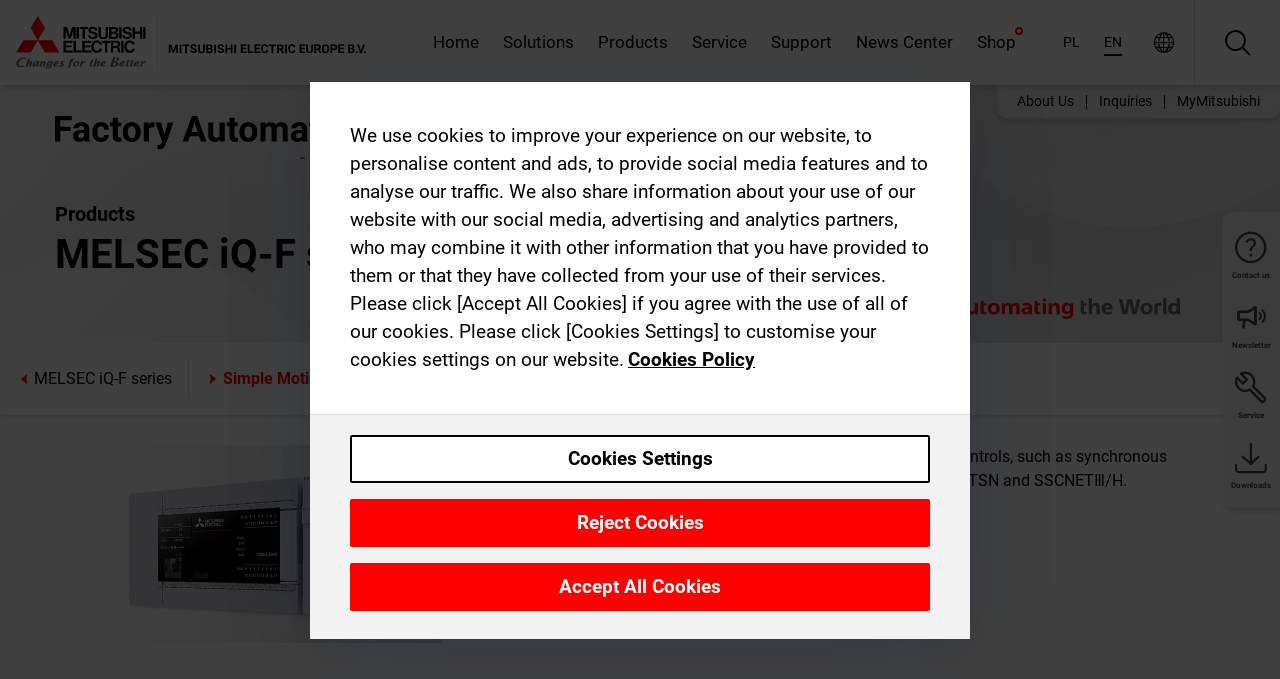

--- FILE ---
content_type: text/html; charset=utf-8
request_url: https://pl.mitsubishielectric.com/fa/pl_en/products/cnt/ssc/ssciqf/simple-motion-module?product-chars=fa_ger_101%24SIMPLE%20MOTION%20MODULE
body_size: 7993
content:
<!DOCTYPE html><html lang="en-PL"><head><meta charSet="utf-8"/><meta name="viewport" content="width=device-width, initial-scale=1, maximum-scale=1, shrink-to-fit=no"/><meta name="description" content="Focused on improving total performance.​Increase the productivity of your machines with industry-leading servo performance​."/><link rel="apple-touch-icon" sizes="180x180" href="/fa/_next/static/files/src/images/favicon/apple-touch-icon.a576e94e16661c7486e77fc16ca74afa.png"/><link rel="icon" type="image/png" sizes="32x32" href="/fa/_next/static/files/src/images/favicon/favicon-32x32.78b701aef25d51d878e4878571162938.png"/><link rel="icon" type="image/png" sizes="16x16" href="/fa/_next/static/files/src/images/favicon/favicon-16x16.2e8beea163ac4c258396a70fd1d4b03e.png"/><link rel="shortcut icon" href="/fa/_next/static/files/src/images/favicon/favicon.2fc59d6a311c8314039bf50a4b6cef3a.ico"/><link rel="manifest" href="/fa/_next/static/files/src/images/favicon/site.54961a6d8d02f30f416e4abae904e1ef.webmanifest" crossorigin="use-credentials"/><link rel="mask-icon" href="/fa/_next/static/files/src/images/favicon/safari-pinned-tab.23ac0e0c500b73aec26f41cff45a2b2f.svg" color="#e40520"/><meta name="msapplication-TileColor" content="#ffffff"/><meta name="msapplication-config" content="/fa/_next/static/files/src/images/favicon/browserconfig.3ac082469a9d37ced95b0b9cb788ad07.xml"/><meta name="theme-color" content="#ffffff"/><title>Simple Motion module</title><link rel="canonical" href="https://pl.mitsubishielectric.com/fa/pl_en/products/cnt/ssc/ssciqf/simple-motion-module"/><link rel="alternate" hrefLang="no" href="https://no.mitsubishielectric.com/fa/products/cnt/ssc/ssciqf/simple-motion-module"/><link rel="alternate" hrefLang="en-NO" href="https://no.mitsubishielectric.com/fa/no_en/products/cnt/ssc/ssciqf/simple-motion-module"/><link rel="alternate" hrefLang="uk" href="https://ua.mitsubishielectric.com/fa/products/cnt/ssc/ssciqf/simple-motion-module"/><link rel="alternate" hrefLang="en-UA" href="https://ua.mitsubishielectric.com/fa/ua_en/products/cnt/ssc/ssciqf/simple-motion-module"/><link rel="alternate" hrefLang="sv" href="https://se.mitsubishielectric.com/fa/products/cnt/ssc/ssciqf/simple-motion-module"/><link rel="alternate" hrefLang="en-SE" href="https://se.mitsubishielectric.com/fa/se_en/products/cnt/ssc/ssciqf/simple-motion-module"/><link rel="alternate" hrefLang="en-IE" href="https://ie.mitsubishielectric.com/fa/products/cnt/ssc/ssciqf/simple-motion-module"/><link rel="alternate" hrefLang="en-GB" href="https://gb.mitsubishielectric.com/fa/products/cnt/ssc/ssciqf/simple-motion-module"/><link rel="alternate" hrefLang="tr" href="https://tr.mitsubishielectric.com/fa/products/cnt/ssc/ssciqf/simple-motion-module"/><link rel="alternate" hrefLang="en-TR" href="https://tr.mitsubishielectric.com/fa/tr_en/products/cnt/ssc/ssciqf/simple-motion-module"/><link rel="alternate" hrefLang="bg" href="https://bg.mitsubishielectric.com/fa/products/cnt/ssc/ssciqf/simple-motion-module"/><link rel="alternate" hrefLang="ro" href="https://ro.mitsubishielectric.com/fa/products/cnt/ssc/ssciqf/simple-motion-module"/><link rel="alternate" hrefLang="sl" href="https://si.mitsubishielectric.com/fa/products/cnt/ssc/ssciqf/simple-motion-module"/><link rel="alternate" hrefLang="sk" href="https://sk.mitsubishielectric.com/fa/products/cnt/ssc/ssciqf/simple-motion-module"/><link rel="alternate" hrefLang="en-SK" href="https://sk.mitsubishielectric.com/fa/sk_en/products/cnt/ssc/ssciqf/simple-motion-module"/><link rel="alternate" hrefLang="cs" href="https://cz.mitsubishielectric.com/fa/products/cnt/ssc/ssciqf/simple-motion-module"/><link rel="alternate" hrefLang="en-CZ" href="https://cz.mitsubishielectric.com/fa/cz_en/products/cnt/ssc/ssciqf/simple-motion-module"/><link rel="alternate" hrefLang="hu" href="https://hu.mitsubishielectric.com/fa/products/cnt/ssc/ssciqf/simple-motion-module"/><link rel="alternate" hrefLang="en-HU" href="https://hu.mitsubishielectric.com/fa/hu_en/products/cnt/ssc/ssciqf/simple-motion-module"/><link rel="alternate" hrefLang="pl" href="https://pl.mitsubishielectric.com/fa/products/cnt/ssc/ssciqf/simple-motion-module"/><link rel="alternate" hrefLang="en-PL" href="https://pl.mitsubishielectric.com/fa/pl_en/products/cnt/ssc/ssciqf/simple-motion-module"/><link rel="alternate" hrefLang="es" href="https://es.mitsubishielectric.com/fa/products/cnt/ssc/ssciqf/simple-motion-module"/><link rel="alternate" hrefLang="fr" href="https://fr.mitsubishielectric.com/fa/products/cnt/ssc/ssciqf/simple-motion-module"/><link rel="alternate" hrefLang="en-FR" href="https://fr.mitsubishielectric.com/fa/fr_en/products/cnt/ssc/ssciqf/simple-motion-module"/><link rel="alternate" hrefLang="it" href="https://it.mitsubishielectric.com/fa/products/cnt/ssc/ssciqf/simple-motion-module"/><link rel="alternate" hrefLang="en-IT" href="https://it.mitsubishielectric.com/fa/it_en/products/cnt/ssc/ssciqf/simple-motion-module"/><link rel="alternate" hrefLang="nl-BE" href="https://be.mitsubishielectric.com/fa/products/cnt/ssc/ssciqf/simple-motion-module"/><link rel="alternate" hrefLang="nl" href="https://nl.mitsubishielectric.com/fa/products/cnt/ssc/ssciqf/simple-motion-module"/><link rel="alternate" hrefLang="de" href="https://de.mitsubishielectric.com/fa/products/cnt/ssc/ssciqf/simple-motion-module"/><link rel="alternate" hrefLang="en-DE" href="https://de.mitsubishielectric.com/fa/de_en/products/cnt/ssc/ssciqf/simple-motion-module"/><link rel="alternate" hrefLang="en" href="https://emea.mitsubishielectric.com/fa/products/cnt/ssc/ssciqf/simple-motion-module"/><link rel="alternate" hrefLang="x-default" href="https://emea.mitsubishielectric.com/fa/products/cnt/ssc/ssciqf/simple-motion-module"/><meta name="next-head-count" content="46"/><link data-next-font="" rel="preconnect" href="/" crossorigin="anonymous"/><link rel="preload" href="/fa/_next/static/css/ab438926276ecfb7.css" as="style"/><link rel="stylesheet" href="/fa/_next/static/css/ab438926276ecfb7.css" data-n-g=""/><link rel="preload" href="/fa/_next/static/css/7809bb7da834c5e4.css" as="style"/><link rel="stylesheet" href="/fa/_next/static/css/7809bb7da834c5e4.css"/><link rel="preload" href="/fa/_next/static/css/5caab035cf548dcb.css" as="style"/><link rel="stylesheet" href="/fa/_next/static/css/5caab035cf548dcb.css"/><link rel="preload" href="/fa/_next/static/css/36169cc6e70816b8.css" as="style"/><link rel="stylesheet" href="/fa/_next/static/css/36169cc6e70816b8.css"/><link rel="preload" href="/fa/_next/static/css/b03faed2e3a1e386.css" as="style"/><link rel="stylesheet" href="/fa/_next/static/css/b03faed2e3a1e386.css"/><link rel="preload" href="/fa/_next/static/css/4e91afc5fcde397d.css" as="style"/><link rel="stylesheet" href="/fa/_next/static/css/4e91afc5fcde397d.css"/><link rel="preload" href="/fa/_next/static/css/52ff5c062de323c4.css" as="style"/><link rel="stylesheet" href="/fa/_next/static/css/52ff5c062de323c4.css"/><link rel="preload" href="/fa/_next/static/css/51b63c09a4fcbb25.css" as="style"/><link rel="stylesheet" href="/fa/_next/static/css/51b63c09a4fcbb25.css"/><link rel="preload" href="/fa/_next/static/css/2fe377d54ccd8bcc.css" as="style"/><link rel="stylesheet" href="/fa/_next/static/css/2fe377d54ccd8bcc.css"/><link rel="preload" href="/fa/_next/static/css/8b45db3e4b79d76d.css" as="style"/><link rel="stylesheet" href="/fa/_next/static/css/8b45db3e4b79d76d.css"/><link rel="preload" href="/fa/_next/static/css/319b433f6d83b539.css" as="style"/><link rel="stylesheet" href="/fa/_next/static/css/319b433f6d83b539.css"/><link rel="preload" href="/fa/_next/static/css/8d246778fae1cbd3.css" as="style"/><link rel="stylesheet" href="/fa/_next/static/css/8d246778fae1cbd3.css"/><link rel="preload" href="/fa/_next/static/css/6e3d3207063d673d.css" as="style"/><link rel="stylesheet" href="/fa/_next/static/css/6e3d3207063d673d.css"/><noscript data-n-css=""></noscript><script defer="" nomodule="" src="/fa/_next/static/chunks/polyfills-42372ed130431b0a.js"></script><script defer="" src="/fa/_next/static/chunks/9039.ca826586d239fee1.js"></script><script defer="" src="/fa/_next/static/chunks/5399.58e2aac638b4d14e.js"></script><script defer="" src="/fa/_next/static/chunks/i18n-en.228ecaf55c1029a1.js"></script><script defer="" src="/fa/_next/static/chunks/9762.b57a9bf4ad2d671b.js"></script><script defer="" src="/fa/_next/static/chunks/4761-0063ed188b43a65f.js"></script><script defer="" src="/fa/_next/static/chunks/851.e8e443f58082611c.js"></script><script defer="" src="/fa/_next/static/chunks/2848.5bee2b4013ed37d3.js"></script><script defer="" src="/fa/_next/static/chunks/9819.4e4f1fb9925ca5a1.js"></script><script defer="" src="/fa/_next/static/chunks/8834-17b125b1bbfb86f3.js"></script><script defer="" src="/fa/_next/static/chunks/5285.e251bc5d5816cb4a.js"></script><script defer="" src="/fa/_next/static/chunks/6711.3c5e5bb629241b8a.js"></script><script defer="" src="/fa/_next/static/chunks/6233.1ded2324f0aad072.js"></script><script defer="" src="/fa/_next/static/chunks/7318.af33bc677d457f62.js"></script><script src="/fa/_next/static/chunks/webpack-5a1a80cbcf7959e3.js" defer=""></script><script src="/fa/_next/static/chunks/framework-978a6051e6d0c57a.js" defer=""></script><script src="/fa/_next/static/chunks/main-01a8f294476b3c7a.js" defer=""></script><script src="/fa/_next/static/chunks/pages/_app-eabe27219992edf6.js" defer=""></script><script src="/fa/_next/static/chunks/pages/products/%5B...path%5D-3056d46192a6e840.js" defer=""></script><script src="/fa/_next/static/wcxOfKzjYsW2foGu_68jV/_buildManifest.js" defer=""></script><script src="/fa/_next/static/wcxOfKzjYsW2foGu_68jV/_ssgManifest.js" defer=""></script></head><body><div class="app-wrapper"><div id="__next"><style>
    #nprogress {
      pointer-events: none;
    }
    #nprogress .bar {
      background: #29D;
      position: fixed;
      z-index: 9999;
      top: 0;
      left: 0;
      width: 100%;
      height: 3px;
    }
    #nprogress .peg {
      display: block;
      position: absolute;
      right: 0px;
      width: 100px;
      height: 100%;
      box-shadow: 0 0 10px #29D, 0 0 5px #29D;
      opacity: 1;
      -webkit-transform: rotate(3deg) translate(0px, -4px);
      -ms-transform: rotate(3deg) translate(0px, -4px);
      transform: rotate(3deg) translate(0px, -4px);
    }
    #nprogress .spinner {
      display: block;
      position: fixed;
      z-index: 1031;
      top: 15px;
      right: 15px;
    }
    #nprogress .spinner-icon {
      width: 18px;
      height: 18px;
      box-sizing: border-box;
      border: solid 2px transparent;
      border-top-color: #29D;
      border-left-color: #29D;
      border-radius: 50%;
      -webkit-animation: nprogresss-spinner 400ms linear infinite;
      animation: nprogress-spinner 400ms linear infinite;
    }
    .nprogress-custom-parent {
      overflow: hidden;
      position: relative;
    }
    .nprogress-custom-parent #nprogress .spinner,
    .nprogress-custom-parent #nprogress .bar {
      position: absolute;
    }
    @-webkit-keyframes nprogress-spinner {
      0% {
        -webkit-transform: rotate(0deg);
      }
      100% {
        -webkit-transform: rotate(360deg);
      }
    }
    @keyframes nprogress-spinner {
      0% {
        transform: rotate(0deg);
      }
      100% {
        transform: rotate(360deg);
      }
    }
  </style><div class="Header_root__pzmj4"><div class="headroom-wrapper"><div class="headroom headroom--unfixed"><div class="Header_headerWrapper__DekL_"><div class="Header_header__WnKkU"><div class="Grid_containerFluidLg__zRTdk"><div class="Header_top__0s1Xl"><a rel="follow" class="Logo_root__QbgAT" href="https://pl.mitsubishielectric.com/fa/pl_en"><img class="Logo_logo__qW1eN" src="/fa/_next/static/files/src/images/theme/mefa/logo/logo-europe.156c24cd4cf95dc2ee1aa4f85f38cab0.svg" alt="MITSUBISHI ELECTRIC Changes for the Better"/></a><div class="Header_navWrapper__ySc6C Header_desktop__JZ5s_"><div class="MainNavigation_root__KGiMA Header_mainNavigation__YuL_M"></div></div><div class="Header_topAside__8CrKi"><a class="IconLink_root___zYZ3 Header_link__x2oft Header_desktop__JZ5s_" rel="follow noopener noreferrer " href="https://www.mitsubishielectric.com/fa/worldwide/index.html" target="popup"><span class="IconLink_icon__epuhu Header_link--icon__FXSJK icon-global"></span><span class="IconLink_iconRight__ElcD5 Header_link--iconRight__cHMZM icon-blank"></span></a><span class="Header_linkWrapper__dub_r Header_desktop__JZ5s_"><a class="IconLink_root___zYZ3 Header_linkSearch__5e0ZV" rel="follow noopener noreferrer "><span class="IconLink_icon__epuhu Header_linkSearch--icon__bmubY icon-search"></span></a><div class="Search_root__5pOaT Search_isCustom__R1uVW"><div class="Search_fieldWrapper__4XmwP"><div class="Search_fieldWrapperContent__YWu_g"><a class="Search_showAdvancedSearchLink__nTAoW BasicLink_isStyless__0CAHH" rel="follow noopener noreferrer " href="https://pl.mitsubishielectric.com/fa/pl_en/advanced-search?q="><span class="Search_fieldIcon__rRCsr icon-search"></span></a></div></div><div class=""><div></div></div></div></span><div class="Header_triggersWrap__7hFWw Header_phone__zj2yS"><a class="IconLink_root___zYZ3 Header_link__x2oft" rel="follow noopener noreferrer "><span class="IconLink_icon__epuhu Header_link--icon__FXSJK icon-menu"></span></a></div></div></div></div><div class="Header_floatingMenus__IL4PM Header_desktop__JZ5s_"><div class="HeaderLinks_root__4EjxV Header_floatingMenu__BrMSb"><a class="HeaderLinks_link__0Biow HeaderLinks_phone__CSCD6" rel="follow noopener noreferrer " href="https://www.mitsubishielectric.com/fa/worldwide/index.html" target="_blank"><button class="Button_root__PfW0G HeaderLinks_btn__8LBuH Button_link__99QS3"><span class="Button_label___b9zT"><span>Locations Worldwide</span></span></button><span class="HeaderLinks_icon__xl0Rj icon-external HeaderLinks_externalIcon__AznLw"></span></a><a class="Subheader_link__G6ZZ_" rel="follow noopener noreferrer "><button disabled="" class="Button_root__PfW0G Subheader_btn__WJO6c Button_link__99QS3 Button_is-disabled__ML_N2 Subheader_btn--is-disabled__IY7JT"><span class="Button_label___b9zT"><span>MyMitsubishi</span></span></button></a></div></div></div><div class="Header_menuCollapsible__O_D04"><div class="MainNavigation_root__KGiMA MainNavigation_isBlock__3KsSU"></div></div></div></div></div></div><div><div class="PageMainTeaser_root__t9v9D Content_teaser___1bS2 PageMainTeaser_third__ftP0k PageMainTeaser_hasAutomatingTheWorld__T2uDz"><span class="LazyImage_imageWrapper__KC5Sz PageMainTeaser_imageWrapper__yVzAP LazyImage_imageAbsolute__bdoNy"><span class="LazyImage_imageElement__JKU7j"></span><noscript><img class="LazyImage_imageElement__JKU7j" src="https://eu-images.contentstack.com/v3/assets/blt5412ff9af9aef77f/blt84cfd69a077f21b4/655dbd5e323a8f040a9ee4f2/wave-background-3rd-tier.jpg?auto=webp&amp;quality=100&amp;format=jpg&amp;disable=upscale" alt="Wave background 3rd tier"/></noscript></span><div class="PageMainTeaser_content__MC_iv"><div class="PageMainTeaser_faLogo__Y9ZXR"><img src="/fa/_next/static/files/src/images/theme/mefa/logo/fa_logo_poland.cb070d765dd97fecf30ee35aed9dc2e0.svg" alt="Factory Automation" class="PageMainTeaser_faLogo__Y9ZXR"/></div><div class="PageMainTeaser_titleArea__BdS5X"><div class="PageMainTeaser_mainTitle__BCNL6">Motion Controllers</div><h1 class="PageMainTeaser_subTitle__i8bRR">MELSEC iQ-F series</h1></div><img src="/fa/_next/static/files/src/images/theme/mefa/logo/atw.274bd77a24f3b3a3d550ebfc3a736bba.svg" alt="Automating the World" class="PageMainTeaser_atwLogo__Ly1sP"/></div></div><div class="Content_pageNav__GD4_w"><div class="SidebarNavigation_root__4_J9f"><div class="SidebarNavigation_container__0G3P9 Grid_containerFluidLg__zRTdk"><div class="SidebarNavigation_content__jUW4Q"><div class="SidebarNavigation_header__NWpvP"><span style="display:contents"><a class="IconLink_root___zYZ3 SidebarNavigation_navLink__IydTR" rel="follow noopener noreferrer " href="https://pl.mitsubishielectric.com/fa/pl_en/products"><span class="IconLink_icon__epuhu icon-navigation_condensed_left"></span><span>Motion Controllers</span></a></span></div><ul class="SidebarNavigation_nav__KaPOO"><li class="SidebarNavigation_navItem__U6wv6"><span style="display:contents"><a class="IconLink_root___zYZ3 SidebarNavigation_navLink__IydTR IconLink_link--isActive__8_Ek1 SidebarNavigation_navLink--link--isActive__2g4tM" rel="follow noopener noreferrer " href="https://pl.mitsubishielectric.com/fa/pl_en/products/cnt/ssc/ssciqf/simple-motion-module"><span class="IconLink_icon__epuhu icon-navigation_condensed_right"></span><span class="IconLink_label__ZVIm8">Simple Motion module</span></a></span></li></ul></div></div></div></div><div class="Content_container__7GVkA Grid_containerFluidLg__zRTdk"><div class="ImageTextTeaser_root__LAGOB ProductCategoryHeader_itemHorizontal__ZbzKQ ImageTextTeaser_imgLess__1cUSM"><div class="ImageTextTeaser_content__HmPy0"><div class="ImageTextTeaser_text__kamG1 ImageTextTeaser_initialFormat__QmWIx">The MELSEC iQ-F series Simple Motion module implements various controls, such as synchronous and cam controls, with an excellent ease of use. It supports CC-Link IE TSN and SSCNETⅢ/H.</div></div></div><div class="ProductCategoryHeader_contentMargin__5K_m_"></div><div class="Content_cols__TZMBM"><div class="Content_nav__a5JlZ"></div><div class="Content_main__yCJUN"><div class="LoadingAnimation_root__4YuiU"><div class="LoadingAnimation_content__QRPsp"><img src="/fa/_next/static/files/src/images/animation/loading-robot-hand.6ea907a67299ad5829899eb0c24c34b6.gif" class="LoadingAnimation_gif__ImD_w LoadingAnimation_gif-medium__LNo2h" alt=""/><span class="LoadingAnimation_label__vIQCR LoadingAnimation_label-medium__3IXMC">Loading...</span></div></div></div></div><div class="Content_aside__SGr8u"><div class="FloatingSidebar_root__VE_X0"><div class="FloatingSidebarNavigation_root__hnt95"><div class="FloatingSidebarNavigation_menu__3Ojsk"><ul class="FloatingSidebarNavigation_nav__Tc9ac"><li class="FloatingSidebarNavigation_navItem__bRe87"><a class="IconLink_root___zYZ3 FloatingSidebarNavigation_navLink__blKCT" rel="follow noopener noreferrer " href="https://pl.mitsubishielectric.com/fa/pl_en/service"><span class="IconLink_icon__epuhu FloatingSidebarNavigation_navLink--icon__dNjSi icon-tool"></span><span class="IconLink_label__ZVIm8 FloatingSidebarNavigation_navLink--label__SOBtC">Service</span></a></li><li class="FloatingSidebarNavigation_navItem__bRe87"><a class="IconLink_root___zYZ3 FloatingSidebarNavigation_navLink__blKCT" rel="follow noopener noreferrer " href="https://pl.mitsubishielectric.com/fa/pl_en/advanced-search?ct=document&amp;sb=date"><span class="IconLink_icon__epuhu FloatingSidebarNavigation_navLink--icon__dNjSi icon-download"></span><span class="IconLink_label__ZVIm8 FloatingSidebarNavigation_navLink--label__SOBtC">Downloads</span></a></li></ul></div></div></div></div><div class="BackToTopButton_root__XrELz BackToTopButton_hidden__AbOqJ"><button type="button" class="Button_root__PfW0G BackToTopButton_button__G_GWl Button_black__u0oxO"><span class="Button_icon__x31Nw BackToTopButton_button--icon__LghVg icon-chevron-up" aria-hidden="true"></span></button></div></div></div><div class="Footer_root__9thnv"><div class="Footer_breadcrumbs__Cp3SD"><div class="Footer_container__Lyq6N Grid_containerFluidLg__zRTdk"><div class="Breadcrumbs_root__8Q1M5"><ul class="Breadcrumbs_list__G9w2Y"><li class="Breadcrumbs_listItem__gjm_y"><span style="display:contents"><a class="Breadcrumbs_link__Ty0Lq" rel="follow noopener noreferrer " href="https://pl.mitsubishielectric.com/fa/pl_en/products/cnt">Controllers</a></span></li><li class="Breadcrumbs_listItem__gjm_y"><span style="display:contents"><a class="Breadcrumbs_link__Ty0Lq" rel="follow noopener noreferrer " href="https://pl.mitsubishielectric.com/fa/pl_en/products/cnt/ssc">Motion Controllers</a></span></li><li class="Breadcrumbs_listItem__gjm_y"><span style="display:contents"><a class="Breadcrumbs_link__Ty0Lq" rel="follow noopener noreferrer " href="https://pl.mitsubishielectric.com/fa/pl_en/products/cnt/ssc/ssciqf">MELSEC iQ-F series</a></span></li><li class="Breadcrumbs_listItem__gjm_y"><span class="Breadcrumbs_active__ZhcEo">Simple Motion module</span></li></ul></div></div></div><div class="Footer_footer__WZb4K"><div class="Footer_containerMain__gMjns Grid_containerFluidLg__zRTdk"><div class="Footer_content__Xp_oM"><ul class="Footer_nav__WNpOs"></ul><div class="Footer_copyright__WazQd"><span></span></div></div></div></div></div></div></div><script id="__NEXT_DATA__" type="application/json">{"props":{"pageProps":{"baseUrl":"/products","categoryUrl":"/cnt/ssc/ssciqf/simple-motion-module","params":{},"url":"/cnt/ssc/ssciqf/simple-motion-module","categoryDataResult":{"productCategoryByUrl":{"__typename":"ProductCategory","id":"bltdb478bc0f6e2ba71","title":"Simple Motion module","additionalTitle":"","descriptionHeader":null,"description":"The MELSEC iQ-F series Simple Motion module implements various controls, such as synchronous and cam controls, with an excellent ease of use. It supports CC-Link IE TSN and SSCNETⅢ/H.","url":"/cnt/ssc/ssciqf/simple-motion-module","isFinal":true,"isGeneral":false,"isTeaserOnly":false,"isInheritedTeaserOnly":false,"showSideNavigation":true,"showThirdLevelSubCategories":true,"showTeaserDescription":false,"collapsibleType":"","maxNumberOfLines":1,"showAnchorLinks":false,"contentCollapsed":false,"overrideCollapsibleTitle":null,"content":null,"image":{"__typename":"Image","url":"https://eu-images.contentstack.com/v3/assets/blt5412ff9af9aef77f/blt7b3f9bfd48b9335b/65a8f772c49e3c040a0791c2/motion_iqf_thumb.jpg?auto=webp\u0026quality=100\u0026format=jpg\u0026disable=upscale","title":"Product Image | Controllers | Motion Controllers | MELSEC iQ-F series"},"subNavigation":[],"generalCategoryNavigation":[],"parentPath":[{"__typename":"ProductCategoryNavigationData","id":"bltcf86a86214811ad4","title":"Controllers","url":"/cnt","productCategoryGroups":[{"__typename":"ProductCategoryGroupNavigationData","id":"blt29f1ce0926dfc433","image":null,"elements":[{"__typename":"ProductCategory","id":"blt7dad488e11267ae4","title":"Programmable Automation Controllers MELSEC","type":"product_category","url":"/cnt/mxc","isInheritedTeaserOnly":false,"isTeaserOnly":false,"isGeneral":false},{"__typename":"ProductCategory","id":"blt8a003fa7b726dd0b","title":"Programmable Controllers MELSEC","type":"product_category","url":"/cnt/plc","isInheritedTeaserOnly":false,"isTeaserOnly":false,"isGeneral":false},{"__typename":"ProductCategory","id":"blta58c739403527cfe","title":"Motion Controllers","type":"product_category","url":"/cnt/ssc","isInheritedTeaserOnly":false,"isTeaserOnly":false,"isGeneral":false}],"description":null,"showElementImage":true,"showElementDescription":true,"showMainLinkOnly":false,"elementAreTeasersOnly":false}],"subNavigation":[],"generalCategoryNavigation":[]},{"__typename":"ProductCategoryNavigationData","id":"blta58c739403527cfe","title":"Motion Controllers","url":"/cnt/ssc","productCategoryGroups":[{"__typename":"ProductCategoryGroupNavigationData","id":"blt3b6ac6ac55631043","image":null,"elements":[{"__typename":"ProductCategory","id":"bltd54946e72925cea6","title":"MELSEC iQ-R Series","type":"product_category","url":"/cnt/ssc/ssciqr","isInheritedTeaserOnly":false,"isTeaserOnly":false,"isGeneral":false},{"__typename":"ProductCategory","id":"blt9a24394a7f07bc44","title":"MELSEC iQ-F series","type":"product_category","url":"/cnt/ssc/ssciqf","isInheritedTeaserOnly":false,"isTeaserOnly":false,"isGeneral":false},{"__typename":"ProductCategory","id":"blt6ade1f65a504f1eb","title":"Q series Motion controller","type":"product_category","url":"/cnt/ssc/q-series-motion-controller","isInheritedTeaserOnly":false,"isTeaserOnly":false,"isGeneral":false},{"__typename":"ProductCategory","id":"blt0c69fde566884135","title":"Stand-Alone Motion controller","type":"product_category","url":"/cnt/ssc/standalone-motion-controller","isInheritedTeaserOnly":false,"isTeaserOnly":false,"isGeneral":false},{"__typename":"ProductCategory","id":"blt616ead67b42cedbb","title":"Q series Simple Motion module (Positioning module)","type":"product_category","url":"/cnt/ssc/q-series-simple-motion-module-positioning-module","isInheritedTeaserOnly":false,"isTeaserOnly":false,"isGeneral":false},{"__typename":"ProductCategory","id":"bltb41a8fc6123e4436","title":"L series Simple Motion module","type":"product_category","url":"/cnt/ssc/l-series-simple-motion-module","isInheritedTeaserOnly":false,"isTeaserOnly":false,"isGeneral":false},{"__typename":"ProductCategory","id":"blt7729bf746b705dd3","title":"Motion Controller engineering software","type":"product_category","url":"/cnt/ssc/eng","isInheritedTeaserOnly":false,"isTeaserOnly":false,"isGeneral":false}],"description":null,"showElementImage":true,"showElementDescription":true,"showMainLinkOnly":true,"elementAreTeasersOnly":false},{"__typename":"ProductCategoryGroupNavigationData","id":"blt8871022dda5a8274","image":null,"elements":[{"__typename":"ProductCategory","id":"bltf9c3b259c7c58b19","title":"iQ Works","type":"product_category","url":"/cnt/plc/plceng/iq_works","isInheritedTeaserOnly":false,"isTeaserOnly":false,"isGeneral":false}],"description":null,"showElementImage":true,"showElementDescription":true,"showMainLinkOnly":false,"elementAreTeasersOnly":true},{"__typename":"ProductCategoryGroupNavigationData","id":"bltf6affa22a3b60677","image":null,"elements":[{"__typename":"ProductCategory","id":"bltfe8a2996137d8d51","title":"All Motion Controler CPUs","type":"product_category","url":"/cnt/ssc/allmotioncontrolcpus","isInheritedTeaserOnly":false,"isTeaserOnly":false,"isGeneral":true},{"__typename":"ProductCategory","id":"blt8702f191ad93901b","title":"All Motion/Simple Motion Modules","type":"product_category","url":"/cnt/ssc/allmotionsimplemotionmodules","isInheritedTeaserOnly":false,"isTeaserOnly":false,"isGeneral":true},{"__typename":"ProductCategory","id":"blt5c47e5490c04004d","title":"All Software","type":"product_category","url":"/cnt/ssc/allsoftware","isInheritedTeaserOnly":false,"isTeaserOnly":false,"isGeneral":true}],"description":null,"showElementImage":false,"showElementDescription":false,"showMainLinkOnly":false,"elementAreTeasersOnly":false},{"__typename":"ProductCategoryGroupNavigationData","id":"blt7794ec81412115be","image":null,"elements":[],"description":null,"showElementImage":false,"showElementDescription":false,"showMainLinkOnly":false,"elementAreTeasersOnly":false}],"subNavigation":[],"generalCategoryNavigation":[]},{"__typename":"ProductCategoryNavigationData","id":"blt9a24394a7f07bc44","title":"MELSEC iQ-F series","url":"/cnt/ssc/ssciqf","productCategoryGroups":[{"__typename":"ProductCategoryGroupNavigationData","id":"blt739253d2d028cbe5","image":null,"elements":[{"__typename":"ProductCategory","id":"bltdb478bc0f6e2ba71","title":"Simple Motion module","type":"product_category","url":"/cnt/ssc/ssciqf/simple-motion-module","isInheritedTeaserOnly":false,"isTeaserOnly":false,"isGeneral":false}],"description":null,"showElementImage":true,"showElementDescription":true,"showMainLinkOnly":false,"elementAreTeasersOnly":false}],"subNavigation":[],"generalCategoryNavigation":[]}],"seo":{"__typename":"Seo","title":"Simple Motion module","description":"Focused on improving total performance.​Increase the productivity of your machines with industry-leading servo performance​.","portalName":"Poland","fallbackTitle":"Simple Motion module"},"menus":[],"pageMainTeaser":{"__typename":"PageMainTeaser","level":"third","background":{"__typename":"Image","id":"blt5c15b76859a35e60","title":"Wave background 3rd tier","url":"https://eu-images.contentstack.com/v3/assets/blt5412ff9af9aef77f/blt84cfd69a077f21b4/655dbd5e323a8f040a9ee4f2/wave-background-3rd-tier.jpg?auto=webp\u0026quality=100\u0026format=jpg\u0026disable=upscale"},"foreground":null,"factoryAutomationColor":"black","pageTitleColor":"black","sublineText":null,"showAutomatingTheWorldText":true},"fallbackPageMainTeaser":null,"overviewTeaser":{"__typename":"OverviewTeaser","headline":null,"text":null,"link":null,"image":null,"imageLink":{"__typename":"Link","url":null},"representation":"solution"},"catchphraseTeaser":null,"categoryGroups":[]}},"productDataResult":null},"__N_SSP":true},"page":"/products/[...path]","query":{"product-chars":"fa_ger_101$SIMPLE MOTION MODULE","path":["cnt","ssc","ssciqf","simple-motion-module"]},"buildId":"wcxOfKzjYsW2foGu_68jV","assetPrefix":"/fa","runtimeConfig":{"env":"production","frontendOriginTemplate":"https://%market%.mitsubishielectric.com","cookieOptions":{"secure":true},"recaptchaSiteKey":"6LevcrccAAAAABZ4Rb9TNW6VYOWeu0zYnJmoXq0o","localesMap":{"af_en":"en-af","af_fr":"fr-af","be_nl":"nl-be","bg_bg":"bg-bg","cz_cs":"cs-cz","cz_en":"en-cz","de_de":"de-de","de_en":"en-de","en":"en","es_es":"es-es","fr_en":"en-fr","fr_fr":"fr-fr","gb_en":"en-gb","hu_en":"en-hu","hu_hu":"hu-hu","ie_en":"en-ie","it_en":"en-it","it_it":"it-it","nl_nl":"nl-nl","no_en":"en-no","no_no":"no-no","pl_en":"en-pl","pl_pl":"pl-pl","ro_ro":"ro-ro","se_en":"en-se","se_sv":"sv-se","si_sl":"sl-si","sk_en":"en-sk","sk_sk":"sk-sk","tr_en":"en-tr","tr_tr":"tr-tr","ua_en":"en-ua","ua_uk":"uk-ua"},"cmsLocalesMap":{"en-af":"af_en","fr-af":"af_fr","nl-be":"be_nl","bg-bg":"bg_bg","cs-cz":"cz_cs","en-cz":"cz_en","de-de":"de_de","en-de":"de_en","en":"en","es-es":"es_es","en-fr":"fr_en","fr-fr":"fr_fr","en-gb":"gb_en","en-hu":"hu_en","hu-hu":"hu_hu","en-ie":"ie_en","en-it":"it_en","it-it":"it_it","nl-nl":"nl_nl","en-no":"no_en","no-no":"no_no","en-pl":"pl_en","pl-pl":"pl_pl","ro-ro":"ro_ro","en-se":"se_en","sv-se":"se_sv","sl-si":"si_sl","en-sk":"sk_en","sk-sk":"sk_sk","en-tr":"tr_en","tr-tr":"tr_tr","en-ua":"ua_en","uk-ua":"ua_uk"},"masterLocale":"en","alternateLanguageMap":{"no_no":["no_en"],"no_en":["no_no"],"ua_uk":["ua_en"],"ua_en":["ua_uk"],"se_sv":["se_en"],"se_en":["se_sv"],"ie_en":[],"gb_en":[],"tr_tr":["tr_en"],"tr_en":["tr_tr"],"bg_bg":[],"ro_ro":[],"si_sl":[],"sk_sk":["sk_en"],"sk_en":["sk_sk"],"cz_cs":["cz_en"],"cz_en":["cz_cs"],"hu_hu":["hu_en"],"hu_en":["hu_hu"],"pl_pl":["pl_en"],"pl_en":["pl_pl"],"af_fr":["af_en"],"af_en":["af_fr"],"es_es":[],"fr_fr":["fr_en"],"fr_en":["fr_fr"],"it_it":["it_en"],"it_en":["it_it"],"be_nl":[],"nl_nl":[],"de_de":["de_en"],"de_en":["de_de"],"en":[]},"userManualUrl":"","disableMarketRecommender":false,"eshopBaseUrlTemplate":"https://mitsubishi-electric-eshop.mee.com/mee/FA_IA/[locale]/EUR","basePath":"/fa","blockEshopLocales":["ru_en","ru_ru","tr_en","tr_tr"],"domains":[{"domain":"emea.mitsubishielectric.com","portal":"emea","defaultLocale":"en","locales":[],"http":false},{"domain":"de.mitsubishielectric.com","portal":"de","defaultLocale":"de_de","locales":["de_en"],"http":false},{"domain":"nl.mitsubishielectric.com","portal":"nl","defaultLocale":"nl_nl","locales":[],"http":false},{"domain":"be.mitsubishielectric.com","portal":"be","defaultLocale":"be_nl","locales":[],"http":false},{"domain":"it.mitsubishielectric.com","portal":"it","defaultLocale":"it_it","locales":["it_en"],"http":false},{"domain":"fr.mitsubishielectric.com","portal":"fr","defaultLocale":"fr_fr","locales":["fr_en"],"http":false},{"domain":"es.mitsubishielectric.com","portal":"es","defaultLocale":"es_es","locales":[],"http":false},{"domain":"afr.mitsubishielectric.com","portal":"afr","defaultLocale":"af_fr","locales":["af_en"],"http":false},{"domain":"pl.mitsubishielectric.com","portal":"pl","defaultLocale":"pl_pl","locales":["pl_en"],"http":false},{"domain":"hu.mitsubishielectric.com","portal":"hu","defaultLocale":"hu_hu","locales":["hu_en"],"http":false},{"domain":"cz.mitsubishielectric.com","portal":"cz","defaultLocale":"cz_cs","locales":["cz_en"],"http":false},{"domain":"sk.mitsubishielectric.com","portal":"sk","defaultLocale":"sk_sk","locales":["sk_en"],"http":false},{"domain":"si.mitsubishielectric.com","portal":"si","defaultLocale":"si_sl","locales":[],"http":false},{"domain":"ro.mitsubishielectric.com","portal":"ro","defaultLocale":"ro_ro","locales":[],"http":false},{"domain":"bg.mitsubishielectric.com","portal":"bg","defaultLocale":"bg_bg","locales":[],"http":false},{"domain":"tr.mitsubishielectric.com","portal":"tr","defaultLocale":"tr_tr","locales":["tr_en"],"http":false},{"domain":"gb.mitsubishielectric.com","portal":"gb","defaultLocale":"gb_en","locales":[],"http":false},{"domain":"ie.mitsubishielectric.com","portal":"ie","defaultLocale":"ie_en","locales":[],"http":false},{"domain":"se.mitsubishielectric.com","portal":"se","defaultLocale":"se_sv","locales":["se_en"],"http":false},{"domain":"ua.mitsubishielectric.com","portal":"ua","defaultLocale":"ua_uk","locales":["ua_en"],"http":false},{"domain":"no.mitsubishielectric.com","portal":"no","defaultLocale":"no_no","locales":["no_en"],"http":false}],"enableSessionTimeoutFeature":true,"disableCheckoutButton":false},"isFallback":false,"isExperimentalCompile":false,"dynamicIds":[26525,69819,26233],"gssp":true,"appGip":true,"locale":"pl_en","locales":["en","de_de","de_en","nl_nl","be_nl","it_it","it_en","fr_fr","fr_en","es_es","af_fr","af_en","pl_pl","pl_en","hu_hu","hu_en","cz_cs","cz_en","sk_sk","sk_en","si_sl","ro_ro","bg_bg","tr_tr","tr_en","gb_en","ie_en","se_sv","se_en","ua_uk","ua_en","no_no","no_en"],"defaultLocale":"pl_pl","domainLocales":[{"domain":"emea.mitsubishielectric.com","defaultLocale":"en","locales":[]},{"domain":"de.mitsubishielectric.com","defaultLocale":"de_de","locales":["de_en"]},{"domain":"nl.mitsubishielectric.com","defaultLocale":"nl_nl","locales":[]},{"domain":"be.mitsubishielectric.com","defaultLocale":"be_nl","locales":[]},{"domain":"it.mitsubishielectric.com","defaultLocale":"it_it","locales":["it_en"]},{"domain":"fr.mitsubishielectric.com","defaultLocale":"fr_fr","locales":["fr_en"]},{"domain":"es.mitsubishielectric.com","defaultLocale":"es_es","locales":[]},{"domain":"afr.mitsubishielectric.com","defaultLocale":"af_fr","locales":["af_en"]},{"domain":"pl.mitsubishielectric.com","defaultLocale":"pl_pl","locales":["pl_en"]},{"domain":"hu.mitsubishielectric.com","defaultLocale":"hu_hu","locales":["hu_en"]},{"domain":"cz.mitsubishielectric.com","defaultLocale":"cz_cs","locales":["cz_en"]},{"domain":"sk.mitsubishielectric.com","defaultLocale":"sk_sk","locales":["sk_en"]},{"domain":"si.mitsubishielectric.com","defaultLocale":"si_sl","locales":[]},{"domain":"ro.mitsubishielectric.com","defaultLocale":"ro_ro","locales":[]},{"domain":"bg.mitsubishielectric.com","defaultLocale":"bg_bg","locales":[]},{"domain":"tr.mitsubishielectric.com","defaultLocale":"tr_tr","locales":["tr_en"]},{"domain":"gb.mitsubishielectric.com","defaultLocale":"gb_en","locales":[]},{"domain":"ie.mitsubishielectric.com","defaultLocale":"ie_en","locales":[]},{"domain":"se.mitsubishielectric.com","defaultLocale":"se_sv","locales":["se_en"]},{"domain":"ua.mitsubishielectric.com","defaultLocale":"ua_uk","locales":["ua_en"]},{"domain":"no.mitsubishielectric.com","defaultLocale":"no_no","locales":["no_en"]}],"scriptLoader":[]}</script></body></html>

--- FILE ---
content_type: text/css; charset=UTF-8
request_url: https://pl.mitsubishielectric.com/fa/_next/static/css/4e91afc5fcde397d.css
body_size: 1019
content:
@keyframes shine{to{background-position:250% 0}}